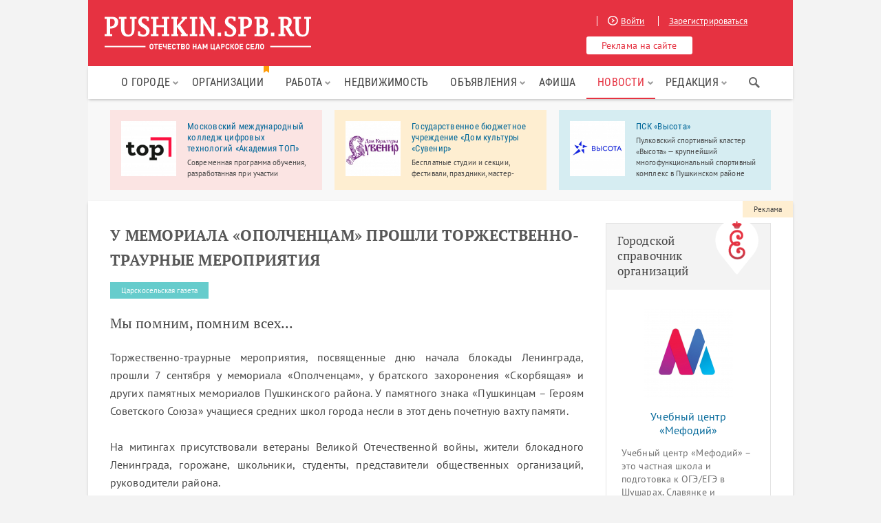

--- FILE ---
content_type: text/html; charset=utf-8
request_url: https://www.google.com/recaptcha/api2/anchor?ar=1&k=6Ld3_SgeAAAAAJlzJ2Nc_sC5qH9d6706BRuzftuV&co=aHR0cHM6Ly9wdXNoa2luLnNwYi5ydTo0NDM.&hl=ru&v=N67nZn4AqZkNcbeMu4prBgzg&size=normal&anchor-ms=20000&execute-ms=30000&cb=p070f918lnpt
body_size: 50545
content:
<!DOCTYPE HTML><html dir="ltr" lang="ru"><head><meta http-equiv="Content-Type" content="text/html; charset=UTF-8">
<meta http-equiv="X-UA-Compatible" content="IE=edge">
<title>reCAPTCHA</title>
<style type="text/css">
/* cyrillic-ext */
@font-face {
  font-family: 'Roboto';
  font-style: normal;
  font-weight: 400;
  font-stretch: 100%;
  src: url(//fonts.gstatic.com/s/roboto/v48/KFO7CnqEu92Fr1ME7kSn66aGLdTylUAMa3GUBHMdazTgWw.woff2) format('woff2');
  unicode-range: U+0460-052F, U+1C80-1C8A, U+20B4, U+2DE0-2DFF, U+A640-A69F, U+FE2E-FE2F;
}
/* cyrillic */
@font-face {
  font-family: 'Roboto';
  font-style: normal;
  font-weight: 400;
  font-stretch: 100%;
  src: url(//fonts.gstatic.com/s/roboto/v48/KFO7CnqEu92Fr1ME7kSn66aGLdTylUAMa3iUBHMdazTgWw.woff2) format('woff2');
  unicode-range: U+0301, U+0400-045F, U+0490-0491, U+04B0-04B1, U+2116;
}
/* greek-ext */
@font-face {
  font-family: 'Roboto';
  font-style: normal;
  font-weight: 400;
  font-stretch: 100%;
  src: url(//fonts.gstatic.com/s/roboto/v48/KFO7CnqEu92Fr1ME7kSn66aGLdTylUAMa3CUBHMdazTgWw.woff2) format('woff2');
  unicode-range: U+1F00-1FFF;
}
/* greek */
@font-face {
  font-family: 'Roboto';
  font-style: normal;
  font-weight: 400;
  font-stretch: 100%;
  src: url(//fonts.gstatic.com/s/roboto/v48/KFO7CnqEu92Fr1ME7kSn66aGLdTylUAMa3-UBHMdazTgWw.woff2) format('woff2');
  unicode-range: U+0370-0377, U+037A-037F, U+0384-038A, U+038C, U+038E-03A1, U+03A3-03FF;
}
/* math */
@font-face {
  font-family: 'Roboto';
  font-style: normal;
  font-weight: 400;
  font-stretch: 100%;
  src: url(//fonts.gstatic.com/s/roboto/v48/KFO7CnqEu92Fr1ME7kSn66aGLdTylUAMawCUBHMdazTgWw.woff2) format('woff2');
  unicode-range: U+0302-0303, U+0305, U+0307-0308, U+0310, U+0312, U+0315, U+031A, U+0326-0327, U+032C, U+032F-0330, U+0332-0333, U+0338, U+033A, U+0346, U+034D, U+0391-03A1, U+03A3-03A9, U+03B1-03C9, U+03D1, U+03D5-03D6, U+03F0-03F1, U+03F4-03F5, U+2016-2017, U+2034-2038, U+203C, U+2040, U+2043, U+2047, U+2050, U+2057, U+205F, U+2070-2071, U+2074-208E, U+2090-209C, U+20D0-20DC, U+20E1, U+20E5-20EF, U+2100-2112, U+2114-2115, U+2117-2121, U+2123-214F, U+2190, U+2192, U+2194-21AE, U+21B0-21E5, U+21F1-21F2, U+21F4-2211, U+2213-2214, U+2216-22FF, U+2308-230B, U+2310, U+2319, U+231C-2321, U+2336-237A, U+237C, U+2395, U+239B-23B7, U+23D0, U+23DC-23E1, U+2474-2475, U+25AF, U+25B3, U+25B7, U+25BD, U+25C1, U+25CA, U+25CC, U+25FB, U+266D-266F, U+27C0-27FF, U+2900-2AFF, U+2B0E-2B11, U+2B30-2B4C, U+2BFE, U+3030, U+FF5B, U+FF5D, U+1D400-1D7FF, U+1EE00-1EEFF;
}
/* symbols */
@font-face {
  font-family: 'Roboto';
  font-style: normal;
  font-weight: 400;
  font-stretch: 100%;
  src: url(//fonts.gstatic.com/s/roboto/v48/KFO7CnqEu92Fr1ME7kSn66aGLdTylUAMaxKUBHMdazTgWw.woff2) format('woff2');
  unicode-range: U+0001-000C, U+000E-001F, U+007F-009F, U+20DD-20E0, U+20E2-20E4, U+2150-218F, U+2190, U+2192, U+2194-2199, U+21AF, U+21E6-21F0, U+21F3, U+2218-2219, U+2299, U+22C4-22C6, U+2300-243F, U+2440-244A, U+2460-24FF, U+25A0-27BF, U+2800-28FF, U+2921-2922, U+2981, U+29BF, U+29EB, U+2B00-2BFF, U+4DC0-4DFF, U+FFF9-FFFB, U+10140-1018E, U+10190-1019C, U+101A0, U+101D0-101FD, U+102E0-102FB, U+10E60-10E7E, U+1D2C0-1D2D3, U+1D2E0-1D37F, U+1F000-1F0FF, U+1F100-1F1AD, U+1F1E6-1F1FF, U+1F30D-1F30F, U+1F315, U+1F31C, U+1F31E, U+1F320-1F32C, U+1F336, U+1F378, U+1F37D, U+1F382, U+1F393-1F39F, U+1F3A7-1F3A8, U+1F3AC-1F3AF, U+1F3C2, U+1F3C4-1F3C6, U+1F3CA-1F3CE, U+1F3D4-1F3E0, U+1F3ED, U+1F3F1-1F3F3, U+1F3F5-1F3F7, U+1F408, U+1F415, U+1F41F, U+1F426, U+1F43F, U+1F441-1F442, U+1F444, U+1F446-1F449, U+1F44C-1F44E, U+1F453, U+1F46A, U+1F47D, U+1F4A3, U+1F4B0, U+1F4B3, U+1F4B9, U+1F4BB, U+1F4BF, U+1F4C8-1F4CB, U+1F4D6, U+1F4DA, U+1F4DF, U+1F4E3-1F4E6, U+1F4EA-1F4ED, U+1F4F7, U+1F4F9-1F4FB, U+1F4FD-1F4FE, U+1F503, U+1F507-1F50B, U+1F50D, U+1F512-1F513, U+1F53E-1F54A, U+1F54F-1F5FA, U+1F610, U+1F650-1F67F, U+1F687, U+1F68D, U+1F691, U+1F694, U+1F698, U+1F6AD, U+1F6B2, U+1F6B9-1F6BA, U+1F6BC, U+1F6C6-1F6CF, U+1F6D3-1F6D7, U+1F6E0-1F6EA, U+1F6F0-1F6F3, U+1F6F7-1F6FC, U+1F700-1F7FF, U+1F800-1F80B, U+1F810-1F847, U+1F850-1F859, U+1F860-1F887, U+1F890-1F8AD, U+1F8B0-1F8BB, U+1F8C0-1F8C1, U+1F900-1F90B, U+1F93B, U+1F946, U+1F984, U+1F996, U+1F9E9, U+1FA00-1FA6F, U+1FA70-1FA7C, U+1FA80-1FA89, U+1FA8F-1FAC6, U+1FACE-1FADC, U+1FADF-1FAE9, U+1FAF0-1FAF8, U+1FB00-1FBFF;
}
/* vietnamese */
@font-face {
  font-family: 'Roboto';
  font-style: normal;
  font-weight: 400;
  font-stretch: 100%;
  src: url(//fonts.gstatic.com/s/roboto/v48/KFO7CnqEu92Fr1ME7kSn66aGLdTylUAMa3OUBHMdazTgWw.woff2) format('woff2');
  unicode-range: U+0102-0103, U+0110-0111, U+0128-0129, U+0168-0169, U+01A0-01A1, U+01AF-01B0, U+0300-0301, U+0303-0304, U+0308-0309, U+0323, U+0329, U+1EA0-1EF9, U+20AB;
}
/* latin-ext */
@font-face {
  font-family: 'Roboto';
  font-style: normal;
  font-weight: 400;
  font-stretch: 100%;
  src: url(//fonts.gstatic.com/s/roboto/v48/KFO7CnqEu92Fr1ME7kSn66aGLdTylUAMa3KUBHMdazTgWw.woff2) format('woff2');
  unicode-range: U+0100-02BA, U+02BD-02C5, U+02C7-02CC, U+02CE-02D7, U+02DD-02FF, U+0304, U+0308, U+0329, U+1D00-1DBF, U+1E00-1E9F, U+1EF2-1EFF, U+2020, U+20A0-20AB, U+20AD-20C0, U+2113, U+2C60-2C7F, U+A720-A7FF;
}
/* latin */
@font-face {
  font-family: 'Roboto';
  font-style: normal;
  font-weight: 400;
  font-stretch: 100%;
  src: url(//fonts.gstatic.com/s/roboto/v48/KFO7CnqEu92Fr1ME7kSn66aGLdTylUAMa3yUBHMdazQ.woff2) format('woff2');
  unicode-range: U+0000-00FF, U+0131, U+0152-0153, U+02BB-02BC, U+02C6, U+02DA, U+02DC, U+0304, U+0308, U+0329, U+2000-206F, U+20AC, U+2122, U+2191, U+2193, U+2212, U+2215, U+FEFF, U+FFFD;
}
/* cyrillic-ext */
@font-face {
  font-family: 'Roboto';
  font-style: normal;
  font-weight: 500;
  font-stretch: 100%;
  src: url(//fonts.gstatic.com/s/roboto/v48/KFO7CnqEu92Fr1ME7kSn66aGLdTylUAMa3GUBHMdazTgWw.woff2) format('woff2');
  unicode-range: U+0460-052F, U+1C80-1C8A, U+20B4, U+2DE0-2DFF, U+A640-A69F, U+FE2E-FE2F;
}
/* cyrillic */
@font-face {
  font-family: 'Roboto';
  font-style: normal;
  font-weight: 500;
  font-stretch: 100%;
  src: url(//fonts.gstatic.com/s/roboto/v48/KFO7CnqEu92Fr1ME7kSn66aGLdTylUAMa3iUBHMdazTgWw.woff2) format('woff2');
  unicode-range: U+0301, U+0400-045F, U+0490-0491, U+04B0-04B1, U+2116;
}
/* greek-ext */
@font-face {
  font-family: 'Roboto';
  font-style: normal;
  font-weight: 500;
  font-stretch: 100%;
  src: url(//fonts.gstatic.com/s/roboto/v48/KFO7CnqEu92Fr1ME7kSn66aGLdTylUAMa3CUBHMdazTgWw.woff2) format('woff2');
  unicode-range: U+1F00-1FFF;
}
/* greek */
@font-face {
  font-family: 'Roboto';
  font-style: normal;
  font-weight: 500;
  font-stretch: 100%;
  src: url(//fonts.gstatic.com/s/roboto/v48/KFO7CnqEu92Fr1ME7kSn66aGLdTylUAMa3-UBHMdazTgWw.woff2) format('woff2');
  unicode-range: U+0370-0377, U+037A-037F, U+0384-038A, U+038C, U+038E-03A1, U+03A3-03FF;
}
/* math */
@font-face {
  font-family: 'Roboto';
  font-style: normal;
  font-weight: 500;
  font-stretch: 100%;
  src: url(//fonts.gstatic.com/s/roboto/v48/KFO7CnqEu92Fr1ME7kSn66aGLdTylUAMawCUBHMdazTgWw.woff2) format('woff2');
  unicode-range: U+0302-0303, U+0305, U+0307-0308, U+0310, U+0312, U+0315, U+031A, U+0326-0327, U+032C, U+032F-0330, U+0332-0333, U+0338, U+033A, U+0346, U+034D, U+0391-03A1, U+03A3-03A9, U+03B1-03C9, U+03D1, U+03D5-03D6, U+03F0-03F1, U+03F4-03F5, U+2016-2017, U+2034-2038, U+203C, U+2040, U+2043, U+2047, U+2050, U+2057, U+205F, U+2070-2071, U+2074-208E, U+2090-209C, U+20D0-20DC, U+20E1, U+20E5-20EF, U+2100-2112, U+2114-2115, U+2117-2121, U+2123-214F, U+2190, U+2192, U+2194-21AE, U+21B0-21E5, U+21F1-21F2, U+21F4-2211, U+2213-2214, U+2216-22FF, U+2308-230B, U+2310, U+2319, U+231C-2321, U+2336-237A, U+237C, U+2395, U+239B-23B7, U+23D0, U+23DC-23E1, U+2474-2475, U+25AF, U+25B3, U+25B7, U+25BD, U+25C1, U+25CA, U+25CC, U+25FB, U+266D-266F, U+27C0-27FF, U+2900-2AFF, U+2B0E-2B11, U+2B30-2B4C, U+2BFE, U+3030, U+FF5B, U+FF5D, U+1D400-1D7FF, U+1EE00-1EEFF;
}
/* symbols */
@font-face {
  font-family: 'Roboto';
  font-style: normal;
  font-weight: 500;
  font-stretch: 100%;
  src: url(//fonts.gstatic.com/s/roboto/v48/KFO7CnqEu92Fr1ME7kSn66aGLdTylUAMaxKUBHMdazTgWw.woff2) format('woff2');
  unicode-range: U+0001-000C, U+000E-001F, U+007F-009F, U+20DD-20E0, U+20E2-20E4, U+2150-218F, U+2190, U+2192, U+2194-2199, U+21AF, U+21E6-21F0, U+21F3, U+2218-2219, U+2299, U+22C4-22C6, U+2300-243F, U+2440-244A, U+2460-24FF, U+25A0-27BF, U+2800-28FF, U+2921-2922, U+2981, U+29BF, U+29EB, U+2B00-2BFF, U+4DC0-4DFF, U+FFF9-FFFB, U+10140-1018E, U+10190-1019C, U+101A0, U+101D0-101FD, U+102E0-102FB, U+10E60-10E7E, U+1D2C0-1D2D3, U+1D2E0-1D37F, U+1F000-1F0FF, U+1F100-1F1AD, U+1F1E6-1F1FF, U+1F30D-1F30F, U+1F315, U+1F31C, U+1F31E, U+1F320-1F32C, U+1F336, U+1F378, U+1F37D, U+1F382, U+1F393-1F39F, U+1F3A7-1F3A8, U+1F3AC-1F3AF, U+1F3C2, U+1F3C4-1F3C6, U+1F3CA-1F3CE, U+1F3D4-1F3E0, U+1F3ED, U+1F3F1-1F3F3, U+1F3F5-1F3F7, U+1F408, U+1F415, U+1F41F, U+1F426, U+1F43F, U+1F441-1F442, U+1F444, U+1F446-1F449, U+1F44C-1F44E, U+1F453, U+1F46A, U+1F47D, U+1F4A3, U+1F4B0, U+1F4B3, U+1F4B9, U+1F4BB, U+1F4BF, U+1F4C8-1F4CB, U+1F4D6, U+1F4DA, U+1F4DF, U+1F4E3-1F4E6, U+1F4EA-1F4ED, U+1F4F7, U+1F4F9-1F4FB, U+1F4FD-1F4FE, U+1F503, U+1F507-1F50B, U+1F50D, U+1F512-1F513, U+1F53E-1F54A, U+1F54F-1F5FA, U+1F610, U+1F650-1F67F, U+1F687, U+1F68D, U+1F691, U+1F694, U+1F698, U+1F6AD, U+1F6B2, U+1F6B9-1F6BA, U+1F6BC, U+1F6C6-1F6CF, U+1F6D3-1F6D7, U+1F6E0-1F6EA, U+1F6F0-1F6F3, U+1F6F7-1F6FC, U+1F700-1F7FF, U+1F800-1F80B, U+1F810-1F847, U+1F850-1F859, U+1F860-1F887, U+1F890-1F8AD, U+1F8B0-1F8BB, U+1F8C0-1F8C1, U+1F900-1F90B, U+1F93B, U+1F946, U+1F984, U+1F996, U+1F9E9, U+1FA00-1FA6F, U+1FA70-1FA7C, U+1FA80-1FA89, U+1FA8F-1FAC6, U+1FACE-1FADC, U+1FADF-1FAE9, U+1FAF0-1FAF8, U+1FB00-1FBFF;
}
/* vietnamese */
@font-face {
  font-family: 'Roboto';
  font-style: normal;
  font-weight: 500;
  font-stretch: 100%;
  src: url(//fonts.gstatic.com/s/roboto/v48/KFO7CnqEu92Fr1ME7kSn66aGLdTylUAMa3OUBHMdazTgWw.woff2) format('woff2');
  unicode-range: U+0102-0103, U+0110-0111, U+0128-0129, U+0168-0169, U+01A0-01A1, U+01AF-01B0, U+0300-0301, U+0303-0304, U+0308-0309, U+0323, U+0329, U+1EA0-1EF9, U+20AB;
}
/* latin-ext */
@font-face {
  font-family: 'Roboto';
  font-style: normal;
  font-weight: 500;
  font-stretch: 100%;
  src: url(//fonts.gstatic.com/s/roboto/v48/KFO7CnqEu92Fr1ME7kSn66aGLdTylUAMa3KUBHMdazTgWw.woff2) format('woff2');
  unicode-range: U+0100-02BA, U+02BD-02C5, U+02C7-02CC, U+02CE-02D7, U+02DD-02FF, U+0304, U+0308, U+0329, U+1D00-1DBF, U+1E00-1E9F, U+1EF2-1EFF, U+2020, U+20A0-20AB, U+20AD-20C0, U+2113, U+2C60-2C7F, U+A720-A7FF;
}
/* latin */
@font-face {
  font-family: 'Roboto';
  font-style: normal;
  font-weight: 500;
  font-stretch: 100%;
  src: url(//fonts.gstatic.com/s/roboto/v48/KFO7CnqEu92Fr1ME7kSn66aGLdTylUAMa3yUBHMdazQ.woff2) format('woff2');
  unicode-range: U+0000-00FF, U+0131, U+0152-0153, U+02BB-02BC, U+02C6, U+02DA, U+02DC, U+0304, U+0308, U+0329, U+2000-206F, U+20AC, U+2122, U+2191, U+2193, U+2212, U+2215, U+FEFF, U+FFFD;
}
/* cyrillic-ext */
@font-face {
  font-family: 'Roboto';
  font-style: normal;
  font-weight: 900;
  font-stretch: 100%;
  src: url(//fonts.gstatic.com/s/roboto/v48/KFO7CnqEu92Fr1ME7kSn66aGLdTylUAMa3GUBHMdazTgWw.woff2) format('woff2');
  unicode-range: U+0460-052F, U+1C80-1C8A, U+20B4, U+2DE0-2DFF, U+A640-A69F, U+FE2E-FE2F;
}
/* cyrillic */
@font-face {
  font-family: 'Roboto';
  font-style: normal;
  font-weight: 900;
  font-stretch: 100%;
  src: url(//fonts.gstatic.com/s/roboto/v48/KFO7CnqEu92Fr1ME7kSn66aGLdTylUAMa3iUBHMdazTgWw.woff2) format('woff2');
  unicode-range: U+0301, U+0400-045F, U+0490-0491, U+04B0-04B1, U+2116;
}
/* greek-ext */
@font-face {
  font-family: 'Roboto';
  font-style: normal;
  font-weight: 900;
  font-stretch: 100%;
  src: url(//fonts.gstatic.com/s/roboto/v48/KFO7CnqEu92Fr1ME7kSn66aGLdTylUAMa3CUBHMdazTgWw.woff2) format('woff2');
  unicode-range: U+1F00-1FFF;
}
/* greek */
@font-face {
  font-family: 'Roboto';
  font-style: normal;
  font-weight: 900;
  font-stretch: 100%;
  src: url(//fonts.gstatic.com/s/roboto/v48/KFO7CnqEu92Fr1ME7kSn66aGLdTylUAMa3-UBHMdazTgWw.woff2) format('woff2');
  unicode-range: U+0370-0377, U+037A-037F, U+0384-038A, U+038C, U+038E-03A1, U+03A3-03FF;
}
/* math */
@font-face {
  font-family: 'Roboto';
  font-style: normal;
  font-weight: 900;
  font-stretch: 100%;
  src: url(//fonts.gstatic.com/s/roboto/v48/KFO7CnqEu92Fr1ME7kSn66aGLdTylUAMawCUBHMdazTgWw.woff2) format('woff2');
  unicode-range: U+0302-0303, U+0305, U+0307-0308, U+0310, U+0312, U+0315, U+031A, U+0326-0327, U+032C, U+032F-0330, U+0332-0333, U+0338, U+033A, U+0346, U+034D, U+0391-03A1, U+03A3-03A9, U+03B1-03C9, U+03D1, U+03D5-03D6, U+03F0-03F1, U+03F4-03F5, U+2016-2017, U+2034-2038, U+203C, U+2040, U+2043, U+2047, U+2050, U+2057, U+205F, U+2070-2071, U+2074-208E, U+2090-209C, U+20D0-20DC, U+20E1, U+20E5-20EF, U+2100-2112, U+2114-2115, U+2117-2121, U+2123-214F, U+2190, U+2192, U+2194-21AE, U+21B0-21E5, U+21F1-21F2, U+21F4-2211, U+2213-2214, U+2216-22FF, U+2308-230B, U+2310, U+2319, U+231C-2321, U+2336-237A, U+237C, U+2395, U+239B-23B7, U+23D0, U+23DC-23E1, U+2474-2475, U+25AF, U+25B3, U+25B7, U+25BD, U+25C1, U+25CA, U+25CC, U+25FB, U+266D-266F, U+27C0-27FF, U+2900-2AFF, U+2B0E-2B11, U+2B30-2B4C, U+2BFE, U+3030, U+FF5B, U+FF5D, U+1D400-1D7FF, U+1EE00-1EEFF;
}
/* symbols */
@font-face {
  font-family: 'Roboto';
  font-style: normal;
  font-weight: 900;
  font-stretch: 100%;
  src: url(//fonts.gstatic.com/s/roboto/v48/KFO7CnqEu92Fr1ME7kSn66aGLdTylUAMaxKUBHMdazTgWw.woff2) format('woff2');
  unicode-range: U+0001-000C, U+000E-001F, U+007F-009F, U+20DD-20E0, U+20E2-20E4, U+2150-218F, U+2190, U+2192, U+2194-2199, U+21AF, U+21E6-21F0, U+21F3, U+2218-2219, U+2299, U+22C4-22C6, U+2300-243F, U+2440-244A, U+2460-24FF, U+25A0-27BF, U+2800-28FF, U+2921-2922, U+2981, U+29BF, U+29EB, U+2B00-2BFF, U+4DC0-4DFF, U+FFF9-FFFB, U+10140-1018E, U+10190-1019C, U+101A0, U+101D0-101FD, U+102E0-102FB, U+10E60-10E7E, U+1D2C0-1D2D3, U+1D2E0-1D37F, U+1F000-1F0FF, U+1F100-1F1AD, U+1F1E6-1F1FF, U+1F30D-1F30F, U+1F315, U+1F31C, U+1F31E, U+1F320-1F32C, U+1F336, U+1F378, U+1F37D, U+1F382, U+1F393-1F39F, U+1F3A7-1F3A8, U+1F3AC-1F3AF, U+1F3C2, U+1F3C4-1F3C6, U+1F3CA-1F3CE, U+1F3D4-1F3E0, U+1F3ED, U+1F3F1-1F3F3, U+1F3F5-1F3F7, U+1F408, U+1F415, U+1F41F, U+1F426, U+1F43F, U+1F441-1F442, U+1F444, U+1F446-1F449, U+1F44C-1F44E, U+1F453, U+1F46A, U+1F47D, U+1F4A3, U+1F4B0, U+1F4B3, U+1F4B9, U+1F4BB, U+1F4BF, U+1F4C8-1F4CB, U+1F4D6, U+1F4DA, U+1F4DF, U+1F4E3-1F4E6, U+1F4EA-1F4ED, U+1F4F7, U+1F4F9-1F4FB, U+1F4FD-1F4FE, U+1F503, U+1F507-1F50B, U+1F50D, U+1F512-1F513, U+1F53E-1F54A, U+1F54F-1F5FA, U+1F610, U+1F650-1F67F, U+1F687, U+1F68D, U+1F691, U+1F694, U+1F698, U+1F6AD, U+1F6B2, U+1F6B9-1F6BA, U+1F6BC, U+1F6C6-1F6CF, U+1F6D3-1F6D7, U+1F6E0-1F6EA, U+1F6F0-1F6F3, U+1F6F7-1F6FC, U+1F700-1F7FF, U+1F800-1F80B, U+1F810-1F847, U+1F850-1F859, U+1F860-1F887, U+1F890-1F8AD, U+1F8B0-1F8BB, U+1F8C0-1F8C1, U+1F900-1F90B, U+1F93B, U+1F946, U+1F984, U+1F996, U+1F9E9, U+1FA00-1FA6F, U+1FA70-1FA7C, U+1FA80-1FA89, U+1FA8F-1FAC6, U+1FACE-1FADC, U+1FADF-1FAE9, U+1FAF0-1FAF8, U+1FB00-1FBFF;
}
/* vietnamese */
@font-face {
  font-family: 'Roboto';
  font-style: normal;
  font-weight: 900;
  font-stretch: 100%;
  src: url(//fonts.gstatic.com/s/roboto/v48/KFO7CnqEu92Fr1ME7kSn66aGLdTylUAMa3OUBHMdazTgWw.woff2) format('woff2');
  unicode-range: U+0102-0103, U+0110-0111, U+0128-0129, U+0168-0169, U+01A0-01A1, U+01AF-01B0, U+0300-0301, U+0303-0304, U+0308-0309, U+0323, U+0329, U+1EA0-1EF9, U+20AB;
}
/* latin-ext */
@font-face {
  font-family: 'Roboto';
  font-style: normal;
  font-weight: 900;
  font-stretch: 100%;
  src: url(//fonts.gstatic.com/s/roboto/v48/KFO7CnqEu92Fr1ME7kSn66aGLdTylUAMa3KUBHMdazTgWw.woff2) format('woff2');
  unicode-range: U+0100-02BA, U+02BD-02C5, U+02C7-02CC, U+02CE-02D7, U+02DD-02FF, U+0304, U+0308, U+0329, U+1D00-1DBF, U+1E00-1E9F, U+1EF2-1EFF, U+2020, U+20A0-20AB, U+20AD-20C0, U+2113, U+2C60-2C7F, U+A720-A7FF;
}
/* latin */
@font-face {
  font-family: 'Roboto';
  font-style: normal;
  font-weight: 900;
  font-stretch: 100%;
  src: url(//fonts.gstatic.com/s/roboto/v48/KFO7CnqEu92Fr1ME7kSn66aGLdTylUAMa3yUBHMdazQ.woff2) format('woff2');
  unicode-range: U+0000-00FF, U+0131, U+0152-0153, U+02BB-02BC, U+02C6, U+02DA, U+02DC, U+0304, U+0308, U+0329, U+2000-206F, U+20AC, U+2122, U+2191, U+2193, U+2212, U+2215, U+FEFF, U+FFFD;
}

</style>
<link rel="stylesheet" type="text/css" href="https://www.gstatic.com/recaptcha/releases/N67nZn4AqZkNcbeMu4prBgzg/styles__ltr.css">
<script nonce="H2jlBo9bvBWpz8HxbzJuUQ" type="text/javascript">window['__recaptcha_api'] = 'https://www.google.com/recaptcha/api2/';</script>
<script type="text/javascript" src="https://www.gstatic.com/recaptcha/releases/N67nZn4AqZkNcbeMu4prBgzg/recaptcha__ru.js" nonce="H2jlBo9bvBWpz8HxbzJuUQ">
      
    </script></head>
<body><div id="rc-anchor-alert" class="rc-anchor-alert"></div>
<input type="hidden" id="recaptcha-token" value="[base64]">
<script type="text/javascript" nonce="H2jlBo9bvBWpz8HxbzJuUQ">
      recaptcha.anchor.Main.init("[\x22ainput\x22,[\x22bgdata\x22,\x22\x22,\[base64]/[base64]/MjU1Ong/[base64]/[base64]/[base64]/[base64]/[base64]/[base64]/[base64]/[base64]/[base64]/[base64]/[base64]/[base64]/[base64]/[base64]/[base64]\\u003d\x22,\[base64]\\u003d\\u003d\x22,\x22wrXCt8KLfsOzccOUw5zCosKlHsOFBcK+w7Yewos+wp7CiMKkw7Qhwp5Vw7TDhcKTFcKRWcKRaQzDlMKdw50VFFXCocO0AH3DkijDtWLCmUgRfwHCkxTDjU1TOkZ4ScOcZMO5w5xoN2PCtRtMM8K8bjZgwp8Hw6bDkMK2MsKwwovChsKfw7NYw6ZaNcKhKX/DvcOKZcOnw5TDshfClcO1wo48GsO/HjTCksOhB2ZgHcOdw7TCmQzDpsOgBE4BwonDumbChcOswrzDq8O5bxbDh8KVwpTCvHvCi2Ycw6rDjMKTwroyw6I+wqzCrsKDwoLDrVfDvMKTwpnDn0t7wqhpw4cRw5nDusKnQMKBw58iCMOMX8KJaA/CjMK3wqoTw7fCsgfCmDo2SAzCnighwoLDgDYBdyfCuC7Cp8ODY8KRwo8aXjbDh8KnCUI5w6DCmcO0w4TCtMKaVMOwwpFJDFvCucOqfmMyw77Cvl7ChcKDw6LDvWzDhH/Cg8Khe11yO8K0w4YeBmrDs8K6wr4bGmDCvsKNeMKQDjwyDsK/UQYnGsKcUcKYN2Ecc8Kew5/DosKBGsKqURALwqXDmxhbw7/CowfDn8K7w7QdEHjCisKFBcKkPsOibMK0LwFAw7Ycw6DCrgHDrMOpM1PCgMKGwrjDvcKaAMKjKWQWF8K9w5LDkEIYaWYSwqLDjMOMKMOvGHNiIsOYwq3Dj8Kvw7tqw5bDjMK7Ai3Du2xQZwgJUcOMw41ZwqnDhH/DgMKjUcO6VMOBWHNVwq0WUghAT1p/wrU3w5nDusKLFsKhwqLDpW3CrcO2AsOAw7Bzw6dTw6sCWURVTC3DrxJGVMO2wpR4Q2nDr8OHV1Bjw5lUZMOtOMOBNAgOw4Y/[base64]/[base64]/CsAxww74AwpIsfH3DoMO2VDfDkkdET8O4w6ArRWjCnnzDgMKcw7fDrkzDqsO9w7Rpw7zDsD5ZMEQJF39Gw6YXw7XCrg/CkyvDmXc4w5dkAjUhEyPDscKvG8Ozw6YnISVtTQnDg8KQaGlcah8GWcORe8KmC3R/cTTChMO9VsKLa0lRcwpgBX0kw6rDowdJO8KHwpjDvgLCqDB2w7kdwoUeFGMTw6XCs1LClWbChsKVw5x2w7wgSsKIw5wDwofCk8KVZ0nDhsO5ZsK2NMK4w6jDnMO6w6/CtybDmQU9OUjCpAlCKV/DqMOgw546wr7DlMK/wrbCnwAyw607HnLDih0Gwp/DgxDDhVpNw6HDolfCnBbCi8Kuw5QzNcOqA8Kzw6zDlMK5X0hdw5TDmsOzKwwGRcO4WzvDlhAhw53Dg2h/T8ONwpBiCwfDmEM5w53DrsOgwr86wppSwobDhsO4wo5kKkfCug17wqBLw7bCksO5TsOsw57DlsK+IhNxw7k+S8KnOD/DhUZcXWrCncKLeljDq8KUw5zDlT91w6HChMOZwrJFw7jCmsOdwoTChsKpbsOpd1JmF8Okw6BPGGrCnMOiw4rCqGHCu8KJw6zChMKMFVVwW03ChyLDgcOeLSbCl2PClADDnsKSw5FMwrYvw7/DicOrw4XChsKnRz/DvsKCw7IEBBI0w5g9fsO8asKQecKIw5FIwrnDksKew6RPBcO5wrzDpx98w4nDp8OWB8KEwoQ0K8OOU8K6W8ORNcOQw5vDrX3DqcK5a8K0VwDCrQrDmU8Ow517w4HCrnnCiXfCrcK/[base64]/w7pcWnUUckwKcwkYw4nDs8OxwpfDikYHdiw1wqzCtipOU8OIamhJbsOBCn8bfSjCqsOBwqIjIl7DkETDo2TCgMOoU8OFw7M1UcOhw5DDlErCpD3Ciw/Dj8KcKEUWwqBLwqvCkWHDvSIrw5VrKgIeV8K/BsORw7vCm8OIbF3DvcKWc8Oxwosgc8Klw4Iqw6fDoxErVcKHUyt4ZcOZwqFPw4nCiA/[base64]/Ch8OwKVBeGsO2w7DDiV44w7rChsOvfcOMw5pZNsKvcm7Cv8KnwqjCqzzDhiwwwoQuZlBXw5LCogxnw6d7w7zCp8KBw5DDsMO7Gkc4wpJkwqFQBcK4V07CmgLDlidZw63CnsKkG8KQTl9nwo0Swo/CjBsraDdGCS9PwpTCrcKlC8O0w7PCt8KsLiUnDRdpFnPDty/DkcOAUzPChMK6D8KsTsK6w6UAw7pJwpXChkw+OsKcw7Z0dMOgw7/DgMOKEMO8AjTCiMKMdDjChMOnMsOsw6TDtGrCgcONw5TDqEXChi7CuRHDiwoqw7Akw7o5Q8ORwrU2VCwhwq3DlAbDvcOTeMKoRSvDuMKlwqfDpW8two0UdcOfw5gbw79jDsKEW8OQwpV8PE9aIsO5w7d/[base64]/YzYOw6d8w4/ChnsgUjdww7QQdMOUJsKVwpnDpcK5w75+w63CtCXDlcOZw4g6D8KzwpR0w58PHlkKw6QUdsOwATDDv8K+HsOEX8OrE8O8J8KteAzCpsK/J8KPw5VmNR02w4jCqx7Ds37CnMOeFWbDkEc/w7xTHMOuw40uw6N6O8KJb8OlERooNAwEw4k1w4rCiBXDpF1Iw6HCg8KWMBllD8ONwqnCj0MHw5cZf8Krw7rCmMKQwq/Cq2zCpUZvdmwjX8OCIsK/f8OAb8KRwo5sw6UJw4kIa8Okw4pcIsOiXGxcGcOZwrgsw5DCvTI2dANzwpJdwq/CpWlNwrHDn8KHeD1MXMKXB0/DsRnClsKMUsK3G0rDtWfCqcKWQcOuwq5KwoHCq8OWKlPCqMOrXnp0wo5yQyPDlnDDmBbDsnTCnUtLw4MIw5BKw4hNw7Aew47DqsO6b8OlTcOMwqXChMO/wpZTOsOSHCDCvMKAw7LCncKSwosOGUPCjgnCvMORaQYNw5/DrsKwPS3Ci3rDkTxrw7DChcOjdTN3RVkDwpkDw7/CjBYMw78cXMOXwpc0w7cow5HDsy5Kw7wkwo/DpVNXPsO/JcOTM2nDl25zVMOgwpFVwrXCqB1twpZwwoIWR8Oqw79aw5nCoMKdwoEDHFPCv3rDtMOTbU3Dr8OOR1fCgsKYwoMDeTE4Mx9Jwq8cesK6RGZaIHsZJ8KNdcK7w7YGVibDgnMpw44/wpQBw6nClk/[base64]/GMKvwpBJw73CqcKkwo8WA8OHwoMBFMKJwp/Dr8KSwrbClTVtw4DCpzc6NcKiJMK1XMKJw4VYwpc6w4dlUXzCpsOWFlbCjcKyDFRow5nCiBwnYgLCqsO5w4ghw60FPwRrdcOgwrrDtEXDgMOkRsKAR8KCQcO9X37CjsOFw5nDkgAFw4LDr8OawprDihRzwr7CicK9wpAWw4tpw4nCp1teB1fCkcOjasO/[base64]/wpjCtkbCrV84XlVYwpPCmAPDjS3Cmy13worCmTTCkXgLw7A9w4vDjBnCosKCdMKRwrPDscOKw7A0NmFow5VLFsK1wpLCjmDCo8Oaw6EFw6bCmMK8w4PDuiwAwo3ClRJXEMO/DypEwqPDh8Obw6PDuDd9W8K/I8Otwp8CDMO9CSldwo8nOsOaw55qw7Qnw5nCkFEhw4vDl8KMw4DCv8OPdUcAMcKyJxfDujDDnC1PwpLChcKFwpDDngXDjMK7BwPDqcKAwqXCl8ONQRfChn3Dh0w9wovDgsKmBsKnRcKHw6V9wrLDv8Oxwocqw7/CscKjw6vCgDDDnUtOQMOTwr4UYl7CuMKXw5fCq8OBwoDCq1HCp8Ozw4jCnDLCuMK9w6vDocOgw6Z8J1gUO8O1wq8Ewq96M8OYXzQpBcKvLkDDpsKfCMKiw6PCmgDChhV/R2YjwrbDky9delTCs8O5Og7DuMO4w7xSFXLCiDnDvsK8w7Qiw77Cr8O+YBvDo8O0w6cXb8Kuwr3DtMK1HgMrfljDtV8qw494D8KkJMOFwoAywrQowr/ChMObKcOuw4tuwo/DjsKCwrIawpjCjHHDqcKSKX1zw7LCsmtudcK1b8OJw5/Cs8K6wqPCq0zDo8KXAmgCw6HDrXfCq2PDs37Dg8KvwoYywpHCm8OzwoZEaixFA8O8SXk/wozCtyotZQBmY8OrWMOTwqjDsioDwoTDtQ45w5nDm8ODwoMBwqrCtkrCuHHCtMKwfsKLN8OKw5UlwqZWwqzChsOlOQRvcR3CkMKCw4R5w4DCrB47w557LcKBwqXDhsKKBsKowqnDksKpw6gSw5dEPVFhwoQmIA/CkUHDkMOgMHHCuErDoTtjP8K3woDDnm43wq3Cs8K5LXNdw6bCqsOic8KLfCPCi17CsBgww5R2XBTDnMOJwpUCIQ3Drz7Co8KzbhPCsMKmKgstB8KLNg5uwrTDm8OZYkgIw4EveCcWwrozBgzDhMKGwpUIN8Onw5fCjsOWJBPCj8Kmw4fDog/DlMObw6Igw40yGWzDlsKbOMOIGRbCgcKSDUzCsMO4w55dDx4qw4weFG9VLsOhwoddwq/CrMKEw5lcUCHCp00cwo4Iw5QNw5Ymw6MVw6vCg8O4w5gpasKNEznDu8K3wqdmwrHDg3LDmsOpw7ciGHZnw6XDoMKew6VlCjZQw5XCqV/CksOuMMKuw7TCrkFzwqZhw7IzwqrCs8Kgw5VqZ13DsBTCszLDn8OSSsKaw58ew7rDvcOSJRjCt1LCjXfCi2HCvcO+RcOudMK8fnDDrMK6w7vCicO8eMKRw5bDhcONesKVPsKdKcOPw4tbaMKeOMO4w7LCv8KZwrQuwoduwo0pw5c/w5zDi8K7w5bCp8OQYn8pNi1BYAhawrkaw6/DlsOrw6/DlUXCk8OiMAE7wpZNHGINw757QGbDpGrChAEuwpRRwqgRwqNnw5YSwr/DnxNaL8Oww6vCrQBgwqzCrTHDk8KVXMKxw5XDlcKIworDkMOaw6TCphjCj2ZCw7HCmxF5PMOkw6Y+wq/DvlTCnsKyBsKWwrPDkMKlOcKnwqkzDmPDpsKBChVZYlVlMhdobQXCj8OYH2Vcw4FCwrIRJS9mwp/DjMOcd1NqQsOWGgBpITRPX8OJe8KSLsKwCsO/wplcw4hDwp9Cwrkxw5x0YFYRR3h0wpIXfRDDmMKyw7Z+wq/CuGnDv33DkcKcw7LDnDbCkMK8ecKdw6sywrLCmXtjCwQ4f8KaPAYlNsO/[base64]/DrsKFw73Dh2oWVwHDkF1+M27CpMOrw7IhQMKkf0E/wrxnc3x/w6LDmMOpwrLCoSUkwph0GBNBwptew6PCrT52wqdNPcKFwqHCicOVw6wTw7RUCMOnwqfDo8K9FcKuwoLDm13DoRLDhcOqwp/DmFMQNQ0Two3CiHjDjcKsPHzCtX1DwqXDphbDu3IQwo5sw4PDr8OcwoNGwrTCgjfCoMOTwq00NgkRwr09dsOPw7zCmFXDoUvCkxXClcOuw6R9woLDn8K+w6/CtD9tb8OywoDDjsKzwp0bIBnDmMOuwqQMcsKcw7zCrsOPw4zDgcKOw4jDpzzDhMKNwoxJw4xLwoUYKsO5UsOTwoBbIcKFwpTCqMOsw65IfB0vSRPDtVbCvG7Dj0vCm2M0Q8KUQsO7EcK4XwF7w5Q+JhDDiwXCkcOddsKLw7HCrUBuwrZTBMO/CsKFwr53CMKBScKZMB5pw5hQVBxmf8KLw4PDhTLChQl7w4zCgcKGecOMw7bDrA/CgcOvJcOkM2AwLMKGQDdZwqA0wp0mw4lxw5ohw7ZiX8ORwr8Rw7jDhcOSwpYqwoPDvW8gWcKta8OpAMK4w4TDnXsHY8K6NcKudnPCulvDkkHDh25sTX7CsTRxw7/DilvCjFAeWcKdw6zDqcOfw6HCjBN5DsO2Hy8Hw4Bpw6rDmSvCiMKzw5cbw7/DlcOnWsO9EMOmasKUS8OSw5IKY8KdKWcmJMKpw6nCosOYwoPCisK2w6bCqcOFM2xgBW/ChcOuFmAVbx87eCh8w4rDqMKlPQnCu8OtGEXCu3FCwrI0w5XCo8Omw5xcKsK8wrsHQ0fCtcO5w5ICK0TDnidqw6zDl8Kuw6LCgz3CjFnDoMKYwpc/w5wkbEYPw4HCljLChcOswohPw4/CucOQYMOGwqRIwoRhwrHDqFfDucKTNz7DosOfw4nCk8OiZcKxw7tGwp8dSGAsbg4mGT7Dk1huw5ArwqzDkMO/wp3DqsOkLMOewo0CdcK4ZcKZw4PDmkg3OjzCgXzDgl7DucK7w5PDnMOPwoxgw4IFS0fDqSzCgX3Cpj/[base64]/w4xkLsOgw4JlwogQRg1kw6Vdw6nDuMKLwpV1wojDsMOEwrVnwoPDvCDDgsKMw4/DoUdKRcKkw47ClgNCw68gK8Orw6pRDsOxDnZxw7AiOcOxPjtaw58fw4hFwpVzVTBeFBPDh8OSWwzCkTAJw6nDlsKbwrXDu1zDgUrCicKlw6Ejw4PDgDdbCsOlw60Ow7rClg7Dul7DiMOLw4TChj3CrMOLwqXDlXHDscOvwo/CkMKpwo3CqH80dsKJw7cuw6PDp8OEYDLDscOVDSHCrSTDgS4/wrzDqx3DsWvDusKRDx/Cj8KZw4dPf8KTEVI+Pg/DlWc3wroBKxjDnmDDvcOmw6UZwptAw6dhEcOcwrRhMcKpwqo5Qh8Bw7DDjMOPfcOtVjgkw5NjRsKWw65rPw9kw6/Dh8O5w7oUT2PDm8OYNcOawofCscKSw6PDnhHDuMK6FAbCqkvCikDDrjN4AsO/wobCnxzClFU5bSfDnhRqw4nDjMO1D0g+w5F5wrYwwrTDj8Osw7cLwp4rwrTDlsKJCMOef8KbFMKcwrrCrcKpwpggecORR2xZw5/CrsOERUhjC1RmZ0ZPw5TCk18AEh8YbF/DhjzDsBLCrWs3wpPDrXEgw6jCjjjCs8OAwqcobxFgPsK6KG/[base64]/wqxkZ8KWKyXDv8KGJcKHwowNwrU3PSTDlcO2fMOhSU7DqMO8w6Ygw60Zw4bCl8Ovw6xbTEMuWsKyw6gELcO+wpEPwp0LwpRXKMO4XmDClMOdBMKYHsOeFgDCq8OvwoDCjMOgakpfw4DDlAM3HiPChFfCpgw7w6/[base64]/wpLCiCUCwpogUH/[base64]/Chlp3PsKDSnZIwpLDisKdGcKNWsKowqxewq3Csh8wwo8XfEnDrk8cw4YlP1XCr8K7RDtlInbDq8OhUA7DmSLDvzhGWkh6wrzDvUvDr0d/wo/DpDgYwpIywr0ZIsOAw4J4AW7DgcKaw69cUR8+MsOBwrDDv20PbyDDsknDtcOwwod2w5bDnRnDs8ORccKQwqHCjMOpw59aw5ZAw5jDr8OGwr9mwqF2wrTCiMO6IsOrOMKbEU0TdcK6w6/DqMKLacKVw5/CpAHDicKbCF3DuMOQI2JbwqdNIcOSSMOOe8OSAcKUwqTCqC9Dwql/[base64]/[base64]/Cqn3DpQIOworCqCJYPcKqVAR6ElVSwq/CosKvAURwWQ3CgMKowpEXw77CnsO4Y8O1ZsKtw6zCriBdKXvDmzkzwoYMwoHDtcOCfGlPwpTClRRKw4TCscK9CsOFQsOYQi55wq3CkTjCqErDonxxQ8KEw49XYgw0wpxXPHLCoA8cQsKMwqzCkUVKw43CkhvCuMOewrrDpBTDoMKkLsKQwqjCjmnDkcKJwpnDjV/DonxOw4liwoI+AAjCtcKgw4PCp8OrUMOWQzbCsMOPOiFvwp5YWCbDkgDDgVQSD8O8WFrDrkXCgMKKwpDCg8ODdmsYw6jDscKmw543w4sbw4zDgArCk8KZw4xiw6tjw5Zkwp4uA8K1FRbDp8O8wq7DsMO/OsKaw57Cv24WesOlSHfDrV03XMKhCMOlw6FGcC5Vwq8dwp/ClsKgYkLDtsOYGMOQGMOuw7bCqABUdcKewpptGnPChTXChBvDrsKHwqtuHXzCnsKZwrTDljJCY8OAw53Di8KVWkPDjsOOwqwZNHNlw4k9w4PDosO8HMOmw5LCt8Kpw7wEw5x7wr8EwpXDrcK6FMOJbV3Di8K3T0RnHWrCvCpLMT7DrsKucsOywoQrw75tw7RVw6/[base64]/[base64]/cm94GsK9ISnDtcK/T8OEelhpcx3DqFdgwqPDp19VKMKLw75Vw6Nvw4sYw5BCZWY/GMKgRMK6w45QwoUgwqjDgcKnTcKbwq8Qdw4WacOcwrtlECQARiYnwozDq8ObPcKiG8O8ShfChizCocOIGMKELx5aw7XDssODaMO/wpo1acKdPl7CvMOrw7XCsErCmB5gw6fCr8Oww783YExwacKQOh/CjRzCm3gAwpPDl8OLw5TDli7DggN6DiBQZ8KvwrcSHsODwr5iwpxJF8Kgwp/DjsKtw5UTwpLClxQTVUjCgcODw5J8bsKgw6LChsKOw7LCmUscwox8Qh0mTFQTw4B0wrR6w5RdHcKKEcOlwr7DgkdfeMOKw4bDl8OxN19LwpzCj17DtEPDlh/CucKyaAhFZMOLSsOww7ZCw7/CiW7CkcOow67Ct8OKw5MRdjdvWcOydQXCu8OeKRgHw7omwq7DscOAw7DCt8OBwrzCqjd4w4/CmcK9wpBswrzDrBwywpPDv8Ksw6hwwrIRJ8K7NsOkw4vCmWNUQyR5wrPDkMKZwr/Cq1/DlG3DuwzClCvCmgrDo3Iaw7wrciPDusKGw6XDl8KFwrFYQirCl8K3worDmWZfO8Kvw4zCsSVFwrJ2B3cJwoAleEjDr1UIw5kyBGl7wrjCu1QFwrZeNsK+dQXDqCPCn8OVw5zDiMKkLcKow48wwrnCn8KXwpxQEMOfwo/[base64]/w4bDo0jCjy7Dm8KTw5LDgGlbw7nDqSRTF8KEw6/Dmz/Ck35pw6jCjgI2wrnCmcOfUMO2asO2w4nCnQckcTbDhiV6wrZqIgXCnx5Nwo/CjMO+Pzg/[base64]/[base64]/[base64]/[base64]/WQrDi0DCocKyUDhqTl7DhFsXw7oeJ20Aw44GwpY4dBXDuMOnwo/[base64]/CiXF1w7E0w6bDvW7Dg8K/w5DDuRoCNcKaw7XDisK2MMO3wowxw67Dn8Ouw5jDi8OcwqHDkMOBNxs6dDcBw6xfDcOlK8KgAQtFVmVSw53DncKKwrp9wqvDkzIDwp09wqPCpHPCsCRKwrTDrS3Cq8KjXC9/fTvCvsKxQsOAwqo7VcK3wq/Cu2nChMKNHcOfMDLDgk0qw47CozvCjxBzSsOLwojCrjDClsOtesKheG0JAMOvw6ctDAzCrAzClF5LEsOBFcOswrfDoSHDncOGBhPDgy/CpGELfMKdwqrClAjCizzCjk3DtVPDt07CkR5AXCPCv8KFHcOuwrvCs8OIcgokwoDDlcODwpsRVScTK8KqwqBkMcO5w7Ztw7HCicKsH2AcwrzCuyRcw63DmVxHwoYHwp1tb1jCg8O0w5LCmsKmUjfConPCr8KxPsOaw4RLRWrDg3PCs1ENG8Ojw6toaMKtLBTCvE/Dsz9lwqxTaznDlsK2wq4awrjDjQfDtl9wKyFHNMOhfQwbw45LLMOdw4VMwrNUEjsRw54Sw6rDh8OFP8OxwrrCpSHDhGR/dEfDi8OzMQ9pwojCgAPCjcOSwrglSWzDtcKpHjnCksOoGHR8LcK2c8Onw61LR0rDpcO8w6jDoi/CoMOtU8KjasK7dcKkfDMBD8KKwqjDqQ8pwpgOWlbDqUjDlBLCo8O5NSw2wofDqcOhwrHCvMOIwrQjwrgTw7lZw6FswqAewqTDmMKFw7Zswq5hb3LCjsKmwqREwohHw7oZEsOvEMKaw73ClcOSw40dDE7DisOaw5jCpV/Ds8K/w7vCrMOnwp0lT8OkTcKtScO5BMO1wpwOYMOPUAZew57Dgi4yw4dhw7rDlAHDqcOYXcOOPSbDqsKcw6rDhARewroXEBw5w6o6WcKyFsOZw4YsAyF4wqVkAAHCv2dlcMOFf1QrfMKZw7fCoiJlScKmEMKtT8O/NBvCt07CncO0wp7CncKSwo3DuMO9bcOaw7heRcKJw7Z+wr/CrzYEwoFvw7HDiiTDryUvPMOvC8ONWSxtwolYQ8KHF8O/SgRsOGvDowTClknCnB/[base64]/CqMOOw7AVwrbDrMK5BiYowpB3D8OeaMKdHR/Csm5Mw7BAw53CusKNG8KaCjs8w5rDs35Iw7rCu8Kmwp7ChD4jRg3ClMOyw6lgFHB+McKTDB5tw4NSwp0nU3HDmcO8HsOJwp9yw7EEwog7w4oXwqQpw6nCtVTCk2UrDcONAEUXacOKIMOjDA/ClD8BMmYBOwAFMMKxwpJaw6gFwprCgMOgIMKieMO1w4XCmsOMcUTDkcKkwrTDoSgfwqpbw4rCtMK4DcKOD8OjMQhGwqBuUcK7NX8Ew6zDvB/DtHhowrdiEQ/DmcKYITQ5KiXDscOwwp4NN8KAw7zChsO1w6bCkAY/aT7CisK6wp3Cgns9wrfCvcOxwqADwo3DisKTwoDCqsKaazgfwobCuGLCpWMWwqbDmsK8wogoP8Kpw6hzIsOEwoMiLMKZwpDCrMKiesOYO8Kpw6HCr2/DjcK+wq0DScOTNsKxR8KGw5XCicOMGsOkfFXDhX4OwqNswqfDrMOlZsO9H8O/Z8OHEW01egPCrR7Dm8K0ACxiwrUvwp3DqRVzOSrCnh16WsOdLsK/w7nDi8OWwo/[base64]/[base64]/DnMK/XGtAwrUewo8mJMKDw6oZI8KZw6tUa8KTwrFpY8OUwqQPBMOoL8O6H8KPOcO4W8OJHwXClMK8w79LwpXDphfDln/[base64]/DqV7DshNLayESEcKyVsOdVMOHw7QewocrAybDl2MUw4N/VFvDjcOFwrBHbMKlwqsTf1luwqZSw4QWF8OtfTrDrUMXfMOrKg4NasKCwro4w4vDmsOAf3HDg0bDtQHCo8OBHwfCh8Osw4/DpWXCpsOPwq3Drh9ew5HDm8KkAUQ/wqQuw7VcBUrDkAEIFcOdw6V5w4rCuUhtwq9BJMOqcMKdwpDCt8KzwobCpU0CwqR8wrXCrsOTw4HDtWzDjcK9M8KdwqHCrzRVBRY0FynClsKDwqtAw6x/wq0VHMKCDsKowqXCoi3CsAcDw5BVF33DjcKNwqlkWB5yZ8KlwqkKd8O1ZWNGwqc2wq1/GyPCpsOSw6PCpMK+FTNiw7/DpMKDwpzDuCzDv2rDoVPCoMOMw49Sw6k7w6zDt0jCjipdwoAoajbDncK1IQbDvcKrKjjCiMOJU8OBehzDqcKdw6TCgFUhIsObw4/Cvy0cw7V/wo7DoCE6w6AyZC9YY8Oiw5d3w5s/w5EXHlhdw48ewoNOaDkvCsOqw6vDslhsw79eWTYaRnXDgsKNwrBnX8OadMOtcMKGfcOiwpfCohwWw7rCssK+NcKbw7ZtCsOyUQUMCUNXwpQwwr1cZ8OcKUDDlQkKMsOVwofDl8KUw6l/[base64]/R19hcMKLPHFIcWDDh1zCn8OWwq3Co8OYLlXCr3DDoxVjaXfChMOWw6wGw7NDwoMqwqhSMUXCkl7Dj8KDe8OfC8OpNRMmwp7DvmwHw4XCmm/CoMOfE8ObYATDksOUwrDDlMKHw5sOw4jDksOLwr/CqmtAwrhqa3rDpsK/w7HCnMKwWAgAOAEdwoEWY8KrwqdcPcOfwpbDnsOkwqDDpMKjw4RVw5LDi8OwwqBFwqVEwqjCrzMVXcKHThJIw6LDmsKVw6x/wp8Gw7LDryAme8KPLsONLUQoJ2FUBy4dewvDshLDtQ7DvMKTwocuwrfDrsOTZnw1dS1ywodTHcK+wqvCtcOqw6V/[base64]/FmMHQ8OkBmcVw7xRHMOaw5DCjFBuAWnCs0PCjjYGWcKEwrtIXWhIbRPCqcKBw6kMAMK0f8OmRyJWw4R0wovChBTCuMOew43DkcKGw5rDnzAuwrTCtW0FwoPDt8KKHMKKw4zDosONVWTDlsKua8KfK8KFw6FfJsOjaUDDn8OYBSHDocOlwqHDnsOrPMKnw4/ClH/CmsOFUMK8wrsyCHnDoMOIKsOJwrZ5woNLw4AbNsKre0Fqwrhfw4sbTcKXwp3DlEY7IcO7TBAawpHDo8OMw4Qvw4wGwr8rworDpMO8R8OiJMKgwqVcwpjDkX7Cu8OkTW1RasOxHsKbUFdnWm3Cn8KYW8Kjw6cPD8Kuwr5qwp9Cw79pdcOQw7nCosKzwqtQJcKsXcKvXE/[base64]/DpMOAwrzCt1nDo8KfXzstcRnDuWzDhMOUX8OlcjnDp8OjDn53AcOycVjDt8K8OMOfwrZyPk9AwqfDjcKyw6DDtAE6w5nDsMK7KMOiB8OafmTDoXFTATzDjG3DsyDDoCdJwrZRMsKQw71aUsKTXsK2FMOWwoJmHmrDt8K6w4Z7OsO/wqYfwpvCsB4uw6nDnTMbT3EAUifCpcKPw4NFwovDkMKKw6J5w4/DjFoNw5hTVcKvYsKtc8KOwrTDj8KeCjTDlk9TwpZswr8wwqJDw4FdP8Kcw47ComNxCcOlKT/DtcOVBiDDvHs8JH7DjinDs37DnMKmw5pKw7deHCPDlB1Lw7nCpsOCwrxbXMK8PhjDsBnCnMOkw78/KcKTw5JbcMOVwoXCgsKGw6LDuMK2wqNSw7MpQ8KOwqUOwqbClg5IBsOOw7XCmyZLwrzChsObARJFw7xKwr3CvsK1wrcaC8KuwrgywqHDqcOcJMK8HsK1w7YrBRTCh8Kpw5NeDz7DrUzCpQk+w4XCqkgcwqnCv8K1N8ODIGYGwpjDg8KiIG/[base64]/[base64]/CsMO8w7FDWMOJHB/DvinCkMOEeU/[base64]/Dj2TDkDFxa8OZBGjCiC7Cu8K3Y8K6w7LChVhvRsK0M8KdwrxTwoLDuk/CugITwrHCpsKmSMOkQcOfw45rwp16K8KBRBtkwo1kKx7DmcKnw6ZvH8OuwpvDgkFZNcOwwonDucOJw5TDgFAAeMOPDMKKwok4OWkNw5VAw6bDoMKEw68DfzrDmA/Di8KFw44pwr9Swr/CtQFXAMOWZRRtw5zDuVTDpcOSw75MwrvClsORIUFZUsOBwoPDs8K0PcOaw4xYw4Uow7pcOcOuw6fCn8ORw5HCvsOxwpcyFsO3NTvCnm5mw6I+w54TWMKibicmQAbCicOKTxx1NllSwpZcwozChjHCsEZAwopkbsOwRMO3wpZQTcOcGD0ZwpzCgcKcdsO/w7/DnEhyJsKlw7TCr8OxWC3DmMO0Z8Ofw6PDocKtJ8ObXMOXwonDklUvw5AGwqvDjk5eTMK9VSZMw5DCtynCq8OrWsOXZcOPw7/ChMOZZMKBwqXDjsODwp9XXm8VwpvCrMKZw4FmRsOCWcKXwpRTesKSwrN2w7jCu8OyX8O1w7fCqsKTFmPDoi/DscKIwqLCmcK0bV9iMsKLUMOfwpB5wq8yFB4xBikvwoHCswrDpsO6ewrClAjCuG1vaHPDpHMrK8KnP8O+NHDDqmbDosK4w7h9wr0HWRLCqMKuw6IlLkLDuCTDlnxUOsORw7/ChjF7wr3DmsKTEGhqw7bDqcKhFg/CmDIjw7lyTcOSWsKtw4TDu3fDkcKsw7nCvsKjwpsveMOCwqPDqx8Uw4TCkMOSYBDDgCUTA3/CsHzDvMKfw70uf2XDgFTDuMKewpJfw5DCiXTDuwUawrPChh3Ch8OkM3cKIUvCuxfDmcKlwrnCiMKVS1PCpVHDqsOLTMKww5/Dh0N8w6EpZcOVbyMvecK/w5V9wrbDg34Bc8K1IU5OwpvDscKsw5vDvsKqwoXDv8KTw7ApN8Omwqtyw7jChsKGHQUhw5vDmcK6wqHCvMKUfcKlw5NCAHBuw40FwodNfUl6wr95CcKdw7wcVBrDpgBMenbCnMKPwpLDg8Otw4pCMEPCnCrCtiXDksOgITXCuwfCucKhw7BlwqjDicOUV8KYwqViPAh/wqrDmsKJY0VaL8OcIcOoJVfCj8OZwp5/GsO7GShQw5XCjcO1acOzw5vCnV/Cj0MsWAAeZgDDhMKLwpjCgUIQesO4EMO/w63DisO3D8O0w5ANO8ONwrsZwqFIwpPCqsK0V8KPwq3DmcOsNcOrw4rCmsKrw7vDnhDDvSlrwqpqFsKCwpXCvcORYsK6w4/DiMO8Pzw1w4XDqMONJcKCUsKzwoojZ8OmGMKQw7gEXcODWBZ1wofCiMOZICl8K8KDwo3DvgxcTm/CtMOVRcKRWltIBjXCi8KRLwVsWBM/DMK1fk3DosOjD8KZFMO4w6PCncO6RGHCp0JXwqzDhsOtwpjDkMOCXRLCqkbDncODw4EEZh/Dl8O7w47DksOECcKiw518D1DDpUBSDzHDr8O6PSTCpHDDlAx4wpFTXmTCk0QawofDlhV0w7fChcORwoTDlw3DvMKzwpRPwpbDpcKmwpF5w7IRwpvDhinDhMOBe1ZIZMK0CVADJMOfw4LCi8OGw4/[base64]/[base64]/CpMO4ADnDqsOCwrBJwqXDqcOUwojDlMOMw7XChMOowrDCvcKIFcOTTsKqwpLCmSdfw7HCgy1ucsOULilpEsOmw6NTwpVGw6/DmMOUFWpAwrUgSsOLwrBAw5DCt2zDh1LCsHsiwqHCrFJ7w6kALW3Ct3DCpsOkO8OAHCs3f8OJRsO3GGXDkzvCm8KiaRLDlsOlwqjCpCMVRsOjasOvw6VzecOMw4LCqDgZw7vCssOwFizDtSzCmcKMw7bDrh/DhG0FVsOQGA7DlGLCmsO7w4IYQcKHbwcSGsKjwqnCsyzDucKkKsOxw4XDkcKpwqgJXR3Crm/CuwYnw7t9wpLDosK7w6/[base64]/DtivDl8KwQcOgIHTDvMK8wqVYQ37DvB7DrcOXRjNzw4xxw5lPw6tgw5TCosO4XMOiw6/DhMOffj4VwpEJw5EHY8O/J21ZwrtFwqXChsOAZVt1LsOVwrjCqsOJwrLCmCEYHMOIJcK/URwBBjjCowlDwq7DssKqwoTCnMODw73DucKowp0XwrrDqzIOwqw4CzZnWsO7w5TDlD7DmD/CrjV5wrTCjMOULFXCoSA5bmfCrmnCn2MYw4NEw5/DmMKXw63Cr1HCnsKmw5nCqcOsw7NCNcK4JcOTDHleMHIYbcKrw4VYwrR/woUAw4Abw7Zrw5wSw6jClMO6KStswpt/PiPDqMKvRMKXw7fCqsOlYcOIFinDiTTCgsKmGCHCn8KnwqHCmsOub8OvLsO5I8K9dhTDrsODZx8swo1GPcOTw6EzwoXDscKDCRdfwqpiQMKhO8KcPjbDqUzDhsKwA8OyCsOsWMKuXGRAw4gjwpplw4B9fMODw53DrEPCnMO5w4HClMKww5LCrcKYwq/CmMOQw7TDmj1OUXlqTMK7wow6dmnCpRDDhjDCh8OECMK4w7oUdsKvEMKhXcKNPzxxc8OmC1BsKUDCmibDmidmI8OGw5DDucKtwrUcCC/DhUAEw7PDkR/CmANLw6TDpMOZMCLDjxDCtcOwEDTDsEfCs8OhbsOWdsKvw5/DjMKOwptzw5nCjMOTbgbCkzrCu0vCuGFFw5XDo2ALQHIqG8OtbMKrw5fDlsKFHcOnwr88d8KpwqPDusOVw4/CmMKyw4TCjBnDnUnCvQ05Yw/DoTPDhyzChMOLcsOzJn98IHXCusKLOH/CtMK9w7fClsKhKwQZwoHDkybDicKqw5B3w7o1VcKhKsOqNcKWHinDgFvCv8OSP2ZHw4FrwqlewoDDoxEfWUwtP8OUw6llSg7CnsK5VsKJRMKJw5xlwrDDqynCum/[base64]/DhcOlw4jClgVYOEJuw6LDqRrDmFsgDxtBRMKCwqcbacK3w7vDlB1WB8OPwrXCncKDbMOVW8OSwoZBSsOBAwtqS8Onw77CisKDwrU4w7kVQGPCmAPDosKOw43DssO/[base64]/RcODGnDDr3jCl3U0N8K8Kk/DuMKuw6nCujHDjjXClsKKRm93wrDDgX/CtV7DtWNuJMKzG8ORNxzCpMKkwqTDgsO5dzLCuzZoJ8OMSMOSwpZ6wq/[base64]/DksKDLC0AACDDtsKAYAPDqzfDtDPCpsKJw6jDssKLakfDsRUowoMvw6MLwoJPwqNvYcOQC1pcOQ/ChsKsw49Rw6AAMcOTwrRNw7DDjU/CucKmLsKhw6DCnsKrTMKdwpXCvMO3WcOXccKRw5zDpcKcwq4sw5tJwoPDkkBnwpnCvSfCs8KpwrxcwpLCjsKXUFnCmsODLxDDr1HCrcOWCAHCjsKzw73DkWQpwrpfw5JYFMKBUklzTgwBw7tXw6PDsiMPccOBDsKxe8Oqw7nClMOVAELCqMOua8KnM8K9w6IKwrpRw6/ChsOdwqkMwpjDiMKhw7hwwr7CtxDCsBQBwpU/wohYw7HDiilbXMKMw7jDtcOmcVkMQMKUw4N5w5nCokI7wqLDqMOTwrvClMK+wp/[base64]/C8Oyw73Cp8KGwo/Cl8K3I8ObYAQRUi/DksO6wrkPw4opE1UXw4nCt1vDhMKPw7nClsOGwp7CmMOgw4YGeMKBeAvDqnnDlsOnw5t7QMOle1TCuSjDhcKOw6fDlMKefRTCisKKHn3CrmpXWcO+wrLCp8KlwowSJWdGd3XChMKpw4odQsOQN1DDgMKlS1jCicOOwqJuUMK5QMKqZcKkfcKawoRpw5PCsS41w7hyw5/DvktMwr7CsDktwqDCvSRbFMKPw6tiw7/DlgvCrFkew6fCusODw47DhsKaw7oGRkNedh7CtzBzRsOmOlfDrsKmS21edMODwoE/[base64]/[base64]/wqjClcOEw7bCuA3CgFEgM2EMAVF8w7/CumAYXkjClyt4wqbCusKhw41ANsK8wrXDmmtyM8KyFG7ClFXCnh1uwpnDhMO9OzZ0wprDjx3Ck8KOJcOKwoNKwrMNw7NeYsKgMcO/[base64]/DiwbDo2QMwo4YwqAzIsKRwoFvw60kwox/a8OPSTI1GAXDoknDqCluBB4WAAXDg8K+wooXw6TDo8KTwohowrnDqcKkMgolwrrCui7DtlB4acKKZMKvwoXCmsOSwr/CscO9cQzDh8OnPmzDpyZXWGB1w61Xwokhw7fCqcKPwofCmMOSwqYvQQrDs2sVw43CmMK5axsww4Yfw5cAw7bCmMKiw6nDt8OWRRZQwr4bwr5fXyDCjMKNw492woNIwr86azbCqsKaAykAJh/Cr8KVOMO/wrLDg8O1cMKQw7QLAMO6wrxDwrXCgcK2dlMcwqUlwo4lwrQcw6HCpcK8CsK9w5MgRVPDp2srw4BILhElw65xw5HCrsK6wr7DocKzw4oxwrJlT3fDgsKEwqnDpkLCm8Kgd8Kcw63DhsKhW8KJScOiXiLCosK6ZUTChMKnGsOhNUDCscOFNMOJw55tAsKww5/[base64]/HsKiYyU0w4txXsKNfy3DjcOVwqrCghtdUMKSUTs+wqNRw5PCtMOYTsKITsOUw7p4wq7Dj8K9w4fDqGZfJ8OSwr1Ywp3Dl1gMw63DiyHDpcKVwoYpwrHDqizDq39Dw7ttCsKPw6jCkEHDuMK1wrXCs8O/w54PT8OuwqYlH8K/[base64]/DkDDClEnDimTDn0DClQ/[base64]/HcK0IMKuLljDk8K0KhEDwrsswojCoMOUA3HCm8OVRMK2O8KZWcKtd8K0HMOZwp/CvVFAwrNSKMOqEMKdw4RCw490TcO4FcKeX8Ksc8OfwrB6KEnCklPDrcOBwpHDq8OnTcK8w6TCr8Kjw4NhD8KVA8O9w6EKwoxqw6R0woNSwqvDssOWw7HDkxh8YsKXB8Kuw4JqwqrCn8K6wpYxQzhDw4zDl0dVIQ/CmXkmAMKAw4MdwoLChDJbwrHDuG/DtcOJwpDCpcOjw5HCosKpwqRNX8KvOSXDtcOHIcOmJsKEw6dXwpPDh2hkwoDDt1lIwp/DhGl0XyTDtkHDsMOSwrrDk8Kow75qDnJjwrTDpsOgQcKzwoUZwqHDtMO0wqTDlsKLa8Klw7jDkFl+w6caDlQfw5wHc8OvciR4w6wzwqLCkGQJw7vCg8OVJBQmQwHDunbCtcOxw7TDjMOxwpJ0Xm1yw5HCoy7DhcKKBH0nwo/Dh8Ksw7kabEMSwqbCmlPCh8KwwrsXbMKNE8KowprDp1rDosOhwrQDwo9gO8Ktw6MKEMOKw77Ck8K5w5DCh27DqMOBwpxwwqIXwop/PsKew7JswoPDiSwjM33DsMOyw7MOWhMmw7XDoRDCmsKOwp0Iw6HDsznDsBhkV2nDh1nDsyYmb2XDmhzDjcKZw5nCjMOWw5AKQsK5QcO5w5TDux7CvW3DlR3DmhHDh3nClcOxwqBow4g8wrdSWnvDkcOEw4LCqMO/w63CuX3DgMK9w4BDIQoVwpY7w5wsSQTCrMOLw7gww40nakvDjsO6RsOgcFADw7NTN2/[base64]/[base64]/Ch8K+aMOzD8K7w6cTwrrCtig/[base64]/CtcKYKMOvw49bO0/[base64]/DiXMHwonChw1cejLDlxvChiLCn8KMBsOzwpIpUCjChz/[base64]/w4DDvnrCh8KaTQzCmDfDgMKIwqlnwpEyTjLCnMK9RAxmEkVgDTjDhkNvw5nDlMOaO8OpCcK0RxU8w4UkwofDoMOSwrZeMcOMwpQAWsOAw5I/w7QPORIUw5HCgMKywrzCtMK4dsKvw5kKwqvDgcONwrYlwqgLwqvDsWoJMD3DisOHAsKHw79iFcKOUMKwPSrDgMOTblcewr3Dj8K0QcKoTX3DryvDsMKCccKTAsKXU8Otwp4Tw6jDgVIvw4g3UMOJw4/DhMO3fjU9w4rDmcOqc8KSLVM4wp5fWcOOwosuD8KsMcKbwpsRw77Csk4fIMOpNcKkLk7Dr8OSRsKLw5bCrA0hDX9eGWsoDgU5w6XDiD9OaMORw4PDpMOIw4zDqsOVRMO/[base64]\x22],null,[\x22conf\x22,null,\x226Ld3_SgeAAAAAJlzJ2Nc_sC5qH9d6706BRuzftuV\x22,0,null,null,null,0,[21,125,63,73,95,87,41,43,42,83,102,105,109,121],[7059694,486],0,null,null,null,null,0,null,0,1,700,1,null,0,\[base64]/76lBhnEnQkZnOKMAhmv8xEZ\x22,0,0,null,null,1,null,0,1,null,null,null,0],\x22https://pushkin.spb.ru:443\x22,null,[1,1,1],null,null,null,0,3600,[\x22https://www.google.com/intl/ru/policies/privacy/\x22,\x22https://www.google.com/intl/ru/policies/terms/\x22],\x220wOD0yS2znBEVEyNIzZZ1hTIW8iRn4YvryE+PRIqfuc\\u003d\x22,0,0,null,1,1769643103869,0,0,[175,34,255],null,[103,239,62],\x22RC-zAs6UmEM907f0Q\x22,null,null,null,null,null,\x220dAFcWeA6QQ2CRpXMMtockw2NvNCwtzegmCfLwUG2G5_qbzNkp22uAER1KGdJf-NO0MSII9J-95LEBksuOa14xueOE407rYb0VwA\x22,1769725903685]");
    </script></body></html>

--- FILE ---
content_type: image/svg+xml
request_url: https://pushkin.spb.ru/images/cuts/cut-info.svg
body_size: 600
content:
<?xml version="1.0" encoding="utf-8"?>
<!-- Generator: Adobe Illustrator 19.2.1, SVG Export Plug-In . SVG Version: 6.00 Build 0)  -->
<svg version="1.1" id="Layer_1" xmlns="http://www.w3.org/2000/svg" xmlns:xlink="http://www.w3.org/1999/xlink" x="0px" y="0px"
	 viewBox="0 0 32 32" style="enable-background:new 0 0 32 32;" xml:space="preserve">
<style type="text/css">
	.st0{clip-path:url(#SVGID_2_);fill: #444444;}
</style>
<g>
	<defs>
		<rect id="SVGID_1_" x="-0.0065325" width="32.0130653" height="32"/>
	</defs>
	<clipPath id="SVGID_2_">
		<use xlink:href="#SVGID_1_"  style="overflow:visible;"/>
	</clipPath>
	<g class="st0">
		<path d="M16,1.8C23.8299103,1.8,30.2000008,8.1700897,30.2000008,16S23.8299103,30.2000008,16,30.2000008S1.8,23.8299103,1.8,16
			S8.1700897,1.8,16,1.8 M16,0C7.1634402,0,0,7.1634402,0,16s7.1634402,16,16,16s16-7.1634407,16-16S24.8365593,0,16,0L16,0z"/>
	</g>
	<path class="st0" d="M16.5000019,18H15.499999C14.9499998,18,14.5,17.5500011,14.5,17.0000019V7.999999
		C14.5,7.4499993,14.9499998,7,15.499999,7h1.0000029C17.0500011,7,17.5,7.4499993,17.5,7.999999v9.0000029
		C17.5,17.5500011,17.0500011,18,16.5000019,18z"/>
	<circle class="st0" cx="16" cy="23" r="2"/>
</g>
</svg>
